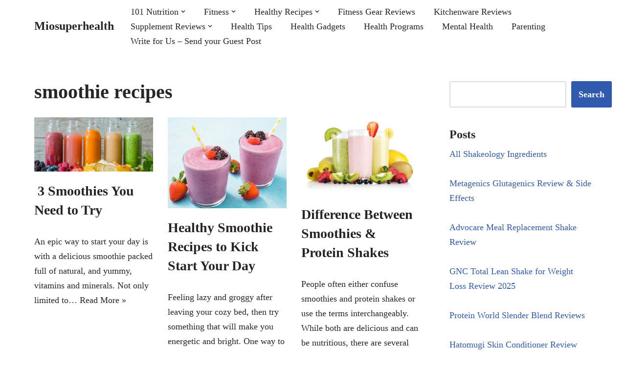

--- FILE ---
content_type: text/html; charset=UTF-8
request_url: https://miosuperhealth.com/tag/smoothie-recipes/
body_size: 13533
content:
<!DOCTYPE html><html lang="en-US"><head><script data-no-optimize="1">var litespeed_docref=sessionStorage.getItem("litespeed_docref");litespeed_docref&&(Object.defineProperty(document,"referrer",{get:function(){return litespeed_docref}}),sessionStorage.removeItem("litespeed_docref"));</script> <meta charset="UTF-8"><link data-optimized="2" rel="stylesheet" href="https://miosuperhealth.com/wp-content/litespeed/css/876ebcbc6f7d08ebbbd1334561accb4d.css?ver=efc72" /><meta name="viewport" content="width=device-width, initial-scale=1, minimum-scale=1"><link rel="profile" href="http://gmpg.org/xfn/11"><title>smoothie recipes &#8211; Miosuperhealth</title><meta name='robots' content='max-image-preview:large' /><link rel='dns-prefetch' href='//www.googletagmanager.com' /><link rel='dns-prefetch' href='//fonts.googleapis.com' /><link rel='dns-prefetch' href='//pagead2.googlesyndication.com' /><link rel="alternate" type="application/rss+xml" title="Miosuperhealth &raquo; Feed" href="https://miosuperhealth.com/feed/" /><link rel="alternate" type="application/rss+xml" title="Miosuperhealth &raquo; Comments Feed" href="https://miosuperhealth.com/comments/feed/" /><link rel="alternate" type="application/rss+xml" title="Miosuperhealth &raquo; smoothie recipes Tag Feed" href="https://miosuperhealth.com/tag/smoothie-recipes/feed/" /> <script type="litespeed/javascript" data-src="https://www.googletagmanager.com/gtag/js?id=G-2TQV74F37W" id="google_gtagjs-js"></script> <script id="google_gtagjs-js-after" type="litespeed/javascript">window.dataLayer=window.dataLayer||[];function gtag(){dataLayer.push(arguments)}
gtag("set","linker",{"domains":["miosuperhealth.com"]});gtag("js",new Date());gtag("set","developer_id.dZTNiMT",!0);gtag("config","G-2TQV74F37W");window._googlesitekit=window._googlesitekit||{};window._googlesitekit.throttledEvents=[];window._googlesitekit.gtagEvent=(name,data)=>{var key=JSON.stringify({name,data});if(!!window._googlesitekit.throttledEvents[key]){return}window._googlesitekit.throttledEvents[key]=!0;setTimeout(()=>{delete window._googlesitekit.throttledEvents[key]},5);gtag("event",name,{...data,event_source:"site-kit"})}</script> <link rel="https://api.w.org/" href="https://miosuperhealth.com/wp-json/" /><link rel="alternate" title="JSON" type="application/json" href="https://miosuperhealth.com/wp-json/wp/v2/tags/38" /><link rel="EditURI" type="application/rsd+xml" title="RSD" href="https://miosuperhealth.com/xmlrpc.php?rsd" /><meta name="generator" content="WordPress 6.9" /><meta name="generator" content="Site Kit by Google 1.170.0" /><meta name="google-adsense-platform-account" content="ca-host-pub-2644536267352236"><meta name="google-adsense-platform-domain" content="sitekit.withgoogle.com"> <script type="litespeed/javascript" data-src="https://pagead2.googlesyndication.com/pagead/js/adsbygoogle.js?client=ca-pub-8299745353407826&amp;host=ca-host-pub-2644536267352236" crossorigin="anonymous"></script> <link rel="icon" href="https://miosuperhealth.com/wp-content/uploads/2017/01/cropped-563d139c-a347-4386-8026-82aaabdba576-32x32.png" sizes="32x32" /><link rel="icon" href="https://miosuperhealth.com/wp-content/uploads/2017/01/cropped-563d139c-a347-4386-8026-82aaabdba576-192x192.png" sizes="192x192" /><link rel="apple-touch-icon" href="https://miosuperhealth.com/wp-content/uploads/2017/01/cropped-563d139c-a347-4386-8026-82aaabdba576-180x180.png" /><meta name="msapplication-TileImage" content="https://miosuperhealth.com/wp-content/uploads/2017/01/cropped-563d139c-a347-4386-8026-82aaabdba576-270x270.png" /></head><body  class="archive tag tag-smoothie-recipes tag-38 wp-theme-neve  nv-blog-grid nv-sidebar-right menu_sidebar_slide_left" id="neve_body"  ><div class="wrapper"><header class="header"  >
<a class="neve-skip-link show-on-focus" href="#content" >
Skip to content		</a><div id="header-grid"  class="hfg_header site-header"><div class="header--row header-top hide-on-mobile hide-on-tablet layout-full-contained header--row"
data-row-id="top" data-show-on="desktop"><div
class="header--row-inner header-top-inner"><div class="container"><div
class="row row--wrapper"
data-section="hfg_header_layout_top" ><div class="hfg-slot left"><div class="builder-item desktop-left"><div class="item--inner builder-item--logo"
data-section="title_tagline"
data-item-id="logo"><div class="site-logo">
<a class="brand" href="https://miosuperhealth.com/" aria-label="Miosuperhealth Health is a Choice" rel="home"><div class="nv-title-tagline-wrap"><p class="site-title">Miosuperhealth</p></div></a></div></div></div></div><div class="hfg-slot right"><div class="builder-item has-nav"><div class="item--inner builder-item--primary-menu has_menu"
data-section="header_menu_primary"
data-item-id="primary-menu"><div class="nv-nav-wrap"><div role="navigation" class="nav-menu-primary"
aria-label="Primary Menu"><ul id="nv-primary-navigation-top" class="primary-menu-ul nav-ul menu-desktop"><li id="menu-item-282" class="menu-item menu-item-type-taxonomy menu-item-object-category menu-item-has-children menu-item-282"><div class="wrap"><a href="https://miosuperhealth.com/category/101-nutrition/"><span class="menu-item-title-wrap dd-title">101 Nutrition</span></a><div role="button" aria-pressed="false" aria-label="Open Submenu" tabindex="0" class="caret-wrap caret 1" style="margin-left:5px;"><span class="caret"><svg fill="currentColor" aria-label="Dropdown" xmlns="http://www.w3.org/2000/svg" viewBox="0 0 448 512"><path d="M207.029 381.476L12.686 187.132c-9.373-9.373-9.373-24.569 0-33.941l22.667-22.667c9.357-9.357 24.522-9.375 33.901-.04L224 284.505l154.745-154.021c9.379-9.335 24.544-9.317 33.901.04l22.667 22.667c9.373 9.373 9.373 24.569 0 33.941L240.971 381.476c-9.373 9.372-24.569 9.372-33.942 0z"/></svg></span></div></div><ul class="sub-menu"><li id="menu-item-17847" class="menu-item menu-item-type-taxonomy menu-item-object-category menu-item-17847"><div class="wrap"><a href="https://miosuperhealth.com/category/restaurants/">Restaurants</a></div></li><li id="menu-item-17846" class="menu-item menu-item-type-taxonomy menu-item-object-category menu-item-17846"><div class="wrap"><a href="https://miosuperhealth.com/category/cooking/">Cooking</a></div></li></ul></li><li id="menu-item-283" class="menu-item menu-item-type-taxonomy menu-item-object-category menu-item-has-children menu-item-283"><div class="wrap"><a href="https://miosuperhealth.com/category/fitness/"><span class="menu-item-title-wrap dd-title">Fitness</span></a><div role="button" aria-pressed="false" aria-label="Open Submenu" tabindex="0" class="caret-wrap caret 4" style="margin-left:5px;"><span class="caret"><svg fill="currentColor" aria-label="Dropdown" xmlns="http://www.w3.org/2000/svg" viewBox="0 0 448 512"><path d="M207.029 381.476L12.686 187.132c-9.373-9.373-9.373-24.569 0-33.941l22.667-22.667c9.357-9.357 24.522-9.375 33.901-.04L224 284.505l154.745-154.021c9.379-9.335 24.544-9.317 33.901.04l22.667 22.667c9.373 9.373 9.373 24.569 0 33.941L240.971 381.476c-9.373 9.372-24.569 9.372-33.942 0z"/></svg></span></div></div><ul class="sub-menu"><li id="menu-item-470" class="menu-item menu-item-type-taxonomy menu-item-object-category menu-item-470"><div class="wrap"><a href="https://miosuperhealth.com/category/fitness/running/">Running</a></div></li><li id="menu-item-285" class="menu-item menu-item-type-taxonomy menu-item-object-category menu-item-285"><div class="wrap"><a href="https://miosuperhealth.com/category/fitness/martial-arts/">Martial Arts</a></div></li><li id="menu-item-492" class="menu-item menu-item-type-taxonomy menu-item-object-category menu-item-492"><div class="wrap"><a href="https://miosuperhealth.com/category/fitness/workout/">Workout</a></div></li></ul></li><li id="menu-item-160" class="menu-item menu-item-type-taxonomy menu-item-object-category menu-item-has-children menu-item-160"><div class="wrap"><a href="https://miosuperhealth.com/category/healthy-recipes/"><span class="menu-item-title-wrap dd-title">Healthy Recipes</span></a><div role="button" aria-pressed="false" aria-label="Open Submenu" tabindex="0" class="caret-wrap caret 8" style="margin-left:5px;"><span class="caret"><svg fill="currentColor" aria-label="Dropdown" xmlns="http://www.w3.org/2000/svg" viewBox="0 0 448 512"><path d="M207.029 381.476L12.686 187.132c-9.373-9.373-9.373-24.569 0-33.941l22.667-22.667c9.357-9.357 24.522-9.375 33.901-.04L224 284.505l154.745-154.021c9.379-9.335 24.544-9.317 33.901.04l22.667 22.667c9.373 9.373 9.373 24.569 0 33.941L240.971 381.476c-9.373 9.372-24.569 9.372-33.942 0z"/></svg></span></div></div><ul class="sub-menu"><li id="menu-item-158" class="menu-item menu-item-type-taxonomy menu-item-object-category menu-item-158"><div class="wrap"><a href="https://miosuperhealth.com/category/healthy-recipes/smoothie-recipes/">Smoothie Recipes</a></div></li><li id="menu-item-157" class="menu-item menu-item-type-taxonomy menu-item-object-category menu-item-157"><div class="wrap"><a href="https://miosuperhealth.com/category/healthy-recipes/protein-shake-recipes/">Protein Shake Recipes</a></div></li></ul></li><li id="menu-item-17844" class="menu-item menu-item-type-taxonomy menu-item-object-category menu-item-17844"><div class="wrap"><a href="https://miosuperhealth.com/category/fitness-gear-reviews/">Fitness Gear Reviews</a></div></li><li id="menu-item-153" class="menu-item menu-item-type-taxonomy menu-item-object-category menu-item-153"><div class="wrap"><a href="https://miosuperhealth.com/category/kitchenware-reviews/">Kitchenware Reviews</a></div></li><li id="menu-item-154" class="menu-item menu-item-type-taxonomy menu-item-object-category menu-item-has-children menu-item-154"><div class="wrap"><a href="https://miosuperhealth.com/category/supplement-reviews/"><span class="menu-item-title-wrap dd-title">Supplement Reviews</span></a><div role="button" aria-pressed="false" aria-label="Open Submenu" tabindex="0" class="caret-wrap caret 13" style="margin-left:5px;"><span class="caret"><svg fill="currentColor" aria-label="Dropdown" xmlns="http://www.w3.org/2000/svg" viewBox="0 0 448 512"><path d="M207.029 381.476L12.686 187.132c-9.373-9.373-9.373-24.569 0-33.941l22.667-22.667c9.357-9.357 24.522-9.375 33.901-.04L224 284.505l154.745-154.021c9.379-9.335 24.544-9.317 33.901.04l22.667 22.667c9.373 9.373 9.373 24.569 0 33.941L240.971 381.476c-9.373 9.372-24.569 9.372-33.942 0z"/></svg></span></div></div><ul class="sub-menu"><li id="menu-item-159" class="menu-item menu-item-type-taxonomy menu-item-object-category menu-item-159"><div class="wrap"><a href="https://miosuperhealth.com/category/supplement-reviews/weight-loss-supplements/">Weight Loss Supplements</a></div></li></ul></li><li id="menu-item-17842" class="menu-item menu-item-type-taxonomy menu-item-object-category menu-item-17842"><div class="wrap"><a href="https://miosuperhealth.com/category/health-tips/">Health Tips</a></div></li><li id="menu-item-17843" class="menu-item menu-item-type-taxonomy menu-item-object-category menu-item-17843"><div class="wrap"><a href="https://miosuperhealth.com/category/health-gadgets/">Health Gadgets</a></div></li><li id="menu-item-284" class="menu-item menu-item-type-taxonomy menu-item-object-category menu-item-284"><div class="wrap"><a href="https://miosuperhealth.com/category/health-programs/">Health Programs</a></div></li><li id="menu-item-493" class="menu-item menu-item-type-taxonomy menu-item-object-category menu-item-493"><div class="wrap"><a href="https://miosuperhealth.com/category/mental-health/">Mental Health</a></div></li><li id="menu-item-17845" class="menu-item menu-item-type-taxonomy menu-item-object-category menu-item-17845"><div class="wrap"><a href="https://miosuperhealth.com/category/parenting/">Parenting</a></div></li><li id="menu-item-506" class="menu-item menu-item-type-post_type menu-item-object-page menu-item-506"><div class="wrap"><a href="https://miosuperhealth.com/write-for-us/">Write for Us – Send your Guest Post</a></div></li></ul></div></div></div></div></div></div></div></div></div><nav class="header--row header-main hide-on-desktop layout-full-contained nv-navbar header--row"
data-row-id="main" data-show-on="mobile"><div
class="header--row-inner header-main-inner"><div class="container"><div
class="row row--wrapper"
data-section="hfg_header_layout_main" ><div class="hfg-slot left"><div class="builder-item tablet-left mobile-left"><div class="item--inner builder-item--logo"
data-section="title_tagline"
data-item-id="logo"><div class="site-logo">
<a class="brand" href="https://miosuperhealth.com/" aria-label="Miosuperhealth Health is a Choice" rel="home"><div class="nv-title-tagline-wrap"><p class="site-title">Miosuperhealth</p></div></a></div></div></div></div><div class="hfg-slot right"><div class="builder-item tablet-left mobile-left"><div class="item--inner builder-item--nav-icon"
data-section="header_menu_icon"
data-item-id="nav-icon"><div class="menu-mobile-toggle item-button navbar-toggle-wrapper">
<button type="button" class=" navbar-toggle"
value="Navigation Menu"
aria-label="Navigation Menu "
aria-expanded="false" onclick="if('undefined' !== typeof toggleAriaClick ) { toggleAriaClick() }">
<span class="bars">
<span class="icon-bar"></span>
<span class="icon-bar"></span>
<span class="icon-bar"></span>
</span>
<span class="screen-reader-text">Navigation Menu</span>
</button></div></div></div></div></div></div></div></nav><div
id="header-menu-sidebar" class="header-menu-sidebar tcb menu-sidebar-panel slide_left hfg-pe"
data-row-id="sidebar"><div id="header-menu-sidebar-bg" class="header-menu-sidebar-bg"><div class="close-sidebar-panel navbar-toggle-wrapper">
<button type="button" class="hamburger is-active  navbar-toggle active" 					value="Navigation Menu"
aria-label="Navigation Menu "
aria-expanded="false" onclick="if('undefined' !== typeof toggleAriaClick ) { toggleAriaClick() }">
<span class="bars">
<span class="icon-bar"></span>
<span class="icon-bar"></span>
<span class="icon-bar"></span>
</span>
<span class="screen-reader-text">
Navigation Menu					</span>
</button></div><div id="header-menu-sidebar-inner" class="header-menu-sidebar-inner tcb "><div class="builder-item has-nav"><div class="item--inner builder-item--primary-menu has_menu"
data-section="header_menu_primary"
data-item-id="primary-menu"><div class="nv-nav-wrap"><div role="navigation" class="nav-menu-primary"
aria-label="Primary Menu"><ul id="nv-primary-navigation-sidebar" class="primary-menu-ul nav-ul menu-mobile"><li class="menu-item menu-item-type-taxonomy menu-item-object-category menu-item-has-children menu-item-282"><div class="wrap"><a href="https://miosuperhealth.com/category/101-nutrition/"><span class="menu-item-title-wrap dd-title">101 Nutrition</span></a><button tabindex="0" type="button" class="caret-wrap navbar-toggle 1 dropdown-open" style="margin-left:5px;"  aria-label="Toggle 101 Nutrition"><span class="caret"><svg fill="currentColor" aria-label="Dropdown" xmlns="http://www.w3.org/2000/svg" viewBox="0 0 448 512"><path d="M207.029 381.476L12.686 187.132c-9.373-9.373-9.373-24.569 0-33.941l22.667-22.667c9.357-9.357 24.522-9.375 33.901-.04L224 284.505l154.745-154.021c9.379-9.335 24.544-9.317 33.901.04l22.667 22.667c9.373 9.373 9.373 24.569 0 33.941L240.971 381.476c-9.373 9.372-24.569 9.372-33.942 0z"/></svg></span></button></div><ul class="sub-menu dropdown-open"><li class="menu-item menu-item-type-taxonomy menu-item-object-category menu-item-17847"><div class="wrap"><a href="https://miosuperhealth.com/category/restaurants/">Restaurants</a></div></li><li class="menu-item menu-item-type-taxonomy menu-item-object-category menu-item-17846"><div class="wrap"><a href="https://miosuperhealth.com/category/cooking/">Cooking</a></div></li></ul></li><li class="menu-item menu-item-type-taxonomy menu-item-object-category menu-item-has-children menu-item-283"><div class="wrap"><a href="https://miosuperhealth.com/category/fitness/"><span class="menu-item-title-wrap dd-title">Fitness</span></a><button tabindex="0" type="button" class="caret-wrap navbar-toggle 4 dropdown-open" style="margin-left:5px;"  aria-label="Toggle Fitness"><span class="caret"><svg fill="currentColor" aria-label="Dropdown" xmlns="http://www.w3.org/2000/svg" viewBox="0 0 448 512"><path d="M207.029 381.476L12.686 187.132c-9.373-9.373-9.373-24.569 0-33.941l22.667-22.667c9.357-9.357 24.522-9.375 33.901-.04L224 284.505l154.745-154.021c9.379-9.335 24.544-9.317 33.901.04l22.667 22.667c9.373 9.373 9.373 24.569 0 33.941L240.971 381.476c-9.373 9.372-24.569 9.372-33.942 0z"/></svg></span></button></div><ul class="sub-menu dropdown-open"><li class="menu-item menu-item-type-taxonomy menu-item-object-category menu-item-470"><div class="wrap"><a href="https://miosuperhealth.com/category/fitness/running/">Running</a></div></li><li class="menu-item menu-item-type-taxonomy menu-item-object-category menu-item-285"><div class="wrap"><a href="https://miosuperhealth.com/category/fitness/martial-arts/">Martial Arts</a></div></li><li class="menu-item menu-item-type-taxonomy menu-item-object-category menu-item-492"><div class="wrap"><a href="https://miosuperhealth.com/category/fitness/workout/">Workout</a></div></li></ul></li><li class="menu-item menu-item-type-taxonomy menu-item-object-category menu-item-has-children menu-item-160"><div class="wrap"><a href="https://miosuperhealth.com/category/healthy-recipes/"><span class="menu-item-title-wrap dd-title">Healthy Recipes</span></a><button tabindex="0" type="button" class="caret-wrap navbar-toggle 8 dropdown-open" style="margin-left:5px;"  aria-label="Toggle Healthy Recipes"><span class="caret"><svg fill="currentColor" aria-label="Dropdown" xmlns="http://www.w3.org/2000/svg" viewBox="0 0 448 512"><path d="M207.029 381.476L12.686 187.132c-9.373-9.373-9.373-24.569 0-33.941l22.667-22.667c9.357-9.357 24.522-9.375 33.901-.04L224 284.505l154.745-154.021c9.379-9.335 24.544-9.317 33.901.04l22.667 22.667c9.373 9.373 9.373 24.569 0 33.941L240.971 381.476c-9.373 9.372-24.569 9.372-33.942 0z"/></svg></span></button></div><ul class="sub-menu dropdown-open"><li class="menu-item menu-item-type-taxonomy menu-item-object-category menu-item-158"><div class="wrap"><a href="https://miosuperhealth.com/category/healthy-recipes/smoothie-recipes/">Smoothie Recipes</a></div></li><li class="menu-item menu-item-type-taxonomy menu-item-object-category menu-item-157"><div class="wrap"><a href="https://miosuperhealth.com/category/healthy-recipes/protein-shake-recipes/">Protein Shake Recipes</a></div></li></ul></li><li class="menu-item menu-item-type-taxonomy menu-item-object-category menu-item-17844"><div class="wrap"><a href="https://miosuperhealth.com/category/fitness-gear-reviews/">Fitness Gear Reviews</a></div></li><li class="menu-item menu-item-type-taxonomy menu-item-object-category menu-item-153"><div class="wrap"><a href="https://miosuperhealth.com/category/kitchenware-reviews/">Kitchenware Reviews</a></div></li><li class="menu-item menu-item-type-taxonomy menu-item-object-category menu-item-has-children menu-item-154"><div class="wrap"><a href="https://miosuperhealth.com/category/supplement-reviews/"><span class="menu-item-title-wrap dd-title">Supplement Reviews</span></a><button tabindex="0" type="button" class="caret-wrap navbar-toggle 13 dropdown-open" style="margin-left:5px;"  aria-label="Toggle Supplement Reviews"><span class="caret"><svg fill="currentColor" aria-label="Dropdown" xmlns="http://www.w3.org/2000/svg" viewBox="0 0 448 512"><path d="M207.029 381.476L12.686 187.132c-9.373-9.373-9.373-24.569 0-33.941l22.667-22.667c9.357-9.357 24.522-9.375 33.901-.04L224 284.505l154.745-154.021c9.379-9.335 24.544-9.317 33.901.04l22.667 22.667c9.373 9.373 9.373 24.569 0 33.941L240.971 381.476c-9.373 9.372-24.569 9.372-33.942 0z"/></svg></span></button></div><ul class="sub-menu dropdown-open"><li class="menu-item menu-item-type-taxonomy menu-item-object-category menu-item-159"><div class="wrap"><a href="https://miosuperhealth.com/category/supplement-reviews/weight-loss-supplements/">Weight Loss Supplements</a></div></li></ul></li><li class="menu-item menu-item-type-taxonomy menu-item-object-category menu-item-17842"><div class="wrap"><a href="https://miosuperhealth.com/category/health-tips/">Health Tips</a></div></li><li class="menu-item menu-item-type-taxonomy menu-item-object-category menu-item-17843"><div class="wrap"><a href="https://miosuperhealth.com/category/health-gadgets/">Health Gadgets</a></div></li><li class="menu-item menu-item-type-taxonomy menu-item-object-category menu-item-284"><div class="wrap"><a href="https://miosuperhealth.com/category/health-programs/">Health Programs</a></div></li><li class="menu-item menu-item-type-taxonomy menu-item-object-category menu-item-493"><div class="wrap"><a href="https://miosuperhealth.com/category/mental-health/">Mental Health</a></div></li><li class="menu-item menu-item-type-taxonomy menu-item-object-category menu-item-17845"><div class="wrap"><a href="https://miosuperhealth.com/category/parenting/">Parenting</a></div></li><li class="menu-item menu-item-type-post_type menu-item-object-page menu-item-506"><div class="wrap"><a href="https://miosuperhealth.com/write-for-us/">Write for Us – Send your Guest Post</a></div></li></ul></div></div></div></div></div></div></div><div class="header-menu-sidebar-overlay hfg-ov hfg-pe" onclick="if('undefined' !== typeof toggleAriaClick ) { toggleAriaClick() }"></div></div></header><main id="content" class="neve-main"><div class="container archive-container"><div class="row"><div class="nv-index-posts blog col"><div class="nv-page-title-wrap nv-big-title" ><div class="nv-page-title "><h1>smoothie recipes</h1></div></div><div class="posts-wrapper"><article id="post-12796" class="post-12796 post type-post status-publish format-standard has-post-thumbnail hentry category-smoothie-recipes tag-3-smoothies-you-need-to-try tag-baby tag-diet tag-health tag-nutrition tag-protein-powder tag-smoothie-recipes tag-supplement layout-grid "><div class="article-content-col"><div class="content"><div class="nv-post-thumbnail-wrap img-wrap"><a href="https://miosuperhealth.com/3-smoothies-you-need-to-try/" rel="bookmark" title=" 3 Smoothies You Need to Try"><img width="930" height="426" src="https://miosuperhealth.com/wp-content/uploads/2021/02/smoothie-teaser1.jpg" class="skip-lazy wp-post-image" alt="" decoding="async" fetchpriority="high" srcset="https://miosuperhealth.com/wp-content/uploads/2021/02/smoothie-teaser1.jpg 1200w, https://miosuperhealth.com/wp-content/uploads/2021/02/smoothie-teaser1-300x138.jpg 300w, https://miosuperhealth.com/wp-content/uploads/2021/02/smoothie-teaser1-1024x469.jpg 1024w, https://miosuperhealth.com/wp-content/uploads/2021/02/smoothie-teaser1-768x352.jpg 768w" sizes="(max-width: 930px) 100vw, 930px" /></a></div><h2 class="blog-entry-title entry-title"><a href="https://miosuperhealth.com/3-smoothies-you-need-to-try/" rel="bookmark"> 3 Smoothies You Need to Try</a></h2><ul class="nv-meta-list"></ul><div class="excerpt-wrap entry-summary"><p>An epic way to start your day is with a delicious smoothie packed full of natural, and yummy, vitamins and minerals. Not only limited to&hellip;&nbsp;<a href="https://miosuperhealth.com/3-smoothies-you-need-to-try/" rel="bookmark">Read More &raquo;<span class="screen-reader-text"> 3 Smoothies You Need to Try</span></a></p></div></div></div></article><article id="post-10210" class="post-10210 post type-post status-publish format-standard has-post-thumbnail hentry category-smoothie-recipes tag-18-shake tag-310-shake tag-health tag-healthy-smoothie-recipes-to-kick-start-your-day tag-nutrients tag-nutrition tag-smoothie-recipes tag-weight-loss layout-grid "><div class="article-content-col"><div class="content"><div class="nv-post-thumbnail-wrap img-wrap"><a href="https://miosuperhealth.com/healthy-smoothie-recipes-to-kick-start-your-day/" rel="bookmark" title="Healthy Smoothie Recipes to Kick Start Your Day"><img data-lazyloaded="1" src="[data-uri]" width="768" height="589" data-src="https://miosuperhealth.com/wp-content/uploads/2020/08/delish-how-to-make-a-smoothie-horizontal-1542310071.png" class=" wp-post-image" alt="" decoding="async" data-srcset="https://miosuperhealth.com/wp-content/uploads/2020/08/delish-how-to-make-a-smoothie-horizontal-1542310071.png 768w, https://miosuperhealth.com/wp-content/uploads/2020/08/delish-how-to-make-a-smoothie-horizontal-1542310071-300x230.png 300w" data-sizes="(max-width: 768px) 100vw, 768px" /></a></div><h2 class="blog-entry-title entry-title"><a href="https://miosuperhealth.com/healthy-smoothie-recipes-to-kick-start-your-day/" rel="bookmark">Healthy Smoothie Recipes to Kick Start Your Day</a></h2><ul class="nv-meta-list"></ul><div class="excerpt-wrap entry-summary"><p>Feeling lazy and groggy after leaving your cozy bed, then try something that will make you energetic and bright. One way to say bye-bye to&hellip;&nbsp;<a href="https://miosuperhealth.com/healthy-smoothie-recipes-to-kick-start-your-day/" rel="bookmark">Read More &raquo;<span class="screen-reader-text">Healthy Smoothie Recipes to Kick Start Your Day</span></a></p></div></div></div></article><article id="post-7574" class="post-7574 post type-post status-publish format-standard has-post-thumbnail hentry category-101-nutrition tag-diet tag-difference-between-smoothies-protein-shakes tag-health tag-nutrition tag-protein-shake tag-smoothie-recipes tag-supplement tag-wellness layout-grid "><div class="article-content-col"><div class="content"><div class="nv-post-thumbnail-wrap img-wrap"><a href="https://miosuperhealth.com/difference-between-smoothies-protein-shakes/" rel="bookmark" title="Difference Between Smoothies &#038; Protein Shakes"><img data-lazyloaded="1" src="[data-uri]" width="930" height="607" data-src="https://miosuperhealth.com/wp-content/uploads/2020/02/022615_1436_FruchtigeEi1.jpg" class=" wp-post-image" alt="" decoding="async" data-srcset="https://miosuperhealth.com/wp-content/uploads/2020/02/022615_1436_FruchtigeEi1.jpg 1125w, https://miosuperhealth.com/wp-content/uploads/2020/02/022615_1436_FruchtigeEi1-300x196.jpg 300w, https://miosuperhealth.com/wp-content/uploads/2020/02/022615_1436_FruchtigeEi1-1024x668.jpg 1024w, https://miosuperhealth.com/wp-content/uploads/2020/02/022615_1436_FruchtigeEi1-768x501.jpg 768w" data-sizes="(max-width: 930px) 100vw, 930px" /></a></div><h2 class="blog-entry-title entry-title"><a href="https://miosuperhealth.com/difference-between-smoothies-protein-shakes/" rel="bookmark">Difference Between Smoothies &#038; Protein Shakes</a></h2><ul class="nv-meta-list"></ul><div class="excerpt-wrap entry-summary"><p>People often either confuse smoothies and protein shakes or use the terms interchangeably. While both are delicious and can be nutritious, there are several key&hellip;&nbsp;<a href="https://miosuperhealth.com/difference-between-smoothies-protein-shakes/" rel="bookmark">Read More &raquo;<span class="screen-reader-text">Difference Between Smoothies &#038; Protein Shakes</span></a></p></div></div></div></article><article id="post-1120" class="post-1120 post type-post status-publish format-standard has-post-thumbnail hentry category-healthy-recipes category-smoothie-recipes tag-health tag-healthy-recipes tag-nutrition tag-smoothie-recipes tag-smoothies layout-grid "><div class="article-content-col"><div class="content"><div class="nv-post-thumbnail-wrap img-wrap"><a href="https://miosuperhealth.com/how-to-make-a-sunrise-smoothie/" rel="bookmark" title="How To Make A Sunrise Smoothie"><img data-lazyloaded="1" src="[data-uri]" width="930" height="620" data-src="https://miosuperhealth.com/wp-content/uploads/2017/09/Sunrise-Smoothie.jpg" class=" wp-post-image" alt="" decoding="async" data-srcset="https://miosuperhealth.com/wp-content/uploads/2017/09/Sunrise-Smoothie.jpg 2560w, https://miosuperhealth.com/wp-content/uploads/2017/09/Sunrise-Smoothie-300x200.jpg 300w, https://miosuperhealth.com/wp-content/uploads/2017/09/Sunrise-Smoothie-768x512.jpg 768w, https://miosuperhealth.com/wp-content/uploads/2017/09/Sunrise-Smoothie-1024x683.jpg 1024w" data-sizes="(max-width: 930px) 100vw, 930px" /></a></div><h2 class="blog-entry-title entry-title"><a href="https://miosuperhealth.com/how-to-make-a-sunrise-smoothie/" rel="bookmark">How To Make A Sunrise Smoothie</a></h2><ul class="nv-meta-list"></ul><div class="excerpt-wrap entry-summary"><p>Sometime soon, you should consider rising along with the nascent sun by drinking a sunrise smoothie. How glorious would that be! Adding this nutritious drink&hellip;&nbsp;<a href="https://miosuperhealth.com/how-to-make-a-sunrise-smoothie/" rel="bookmark">Read More &raquo;<span class="screen-reader-text">How To Make A Sunrise Smoothie</span></a></p></div></div></div></article><article id="post-849" class="post-849 post type-post status-publish format-standard has-post-thumbnail hentry category-protein-shake-recipes tag-arbonne tag-arbonne-protein-shake tag-arbonne-protein-shake-recipes tag-ca tag-chocolate-protein-shake tag-cons tag-ent tag-food tag-health tag-healthy tag-ingredients tag-juice tag-meal-replacement-shake tag-mma tag-nj tag-nutrients tag-ny tag-protein tag-protein-shake tag-protein-shake-recipes tag-review tag-run tag-smoothie-recipes tag-taste tag-va tag-vitamin tag-vitamin-b tag-wa tag-weight-loss tag-weight-loss-shake layout-grid "><div class="article-content-col"><div class="content"><div class="nv-post-thumbnail-wrap img-wrap"><a href="https://miosuperhealth.com/arbonne-protein-shake-recipes/" rel="bookmark" title="Arbonne Protein Shake Recipes"><img data-lazyloaded="1" src="[data-uri]" width="570" height="449" data-src="https://miosuperhealth.com/wp-content/uploads/2017/07/0cd829bd26970cae6b2da202a2a07218.jpg" class=" wp-post-image" alt="arbonne protein shake recipes" decoding="async" data-srcset="https://miosuperhealth.com/wp-content/uploads/2017/07/0cd829bd26970cae6b2da202a2a07218.jpg 570w, https://miosuperhealth.com/wp-content/uploads/2017/07/0cd829bd26970cae6b2da202a2a07218-300x236.jpg 300w" data-sizes="(max-width: 570px) 100vw, 570px" /></a></div><h2 class="blog-entry-title entry-title"><a href="https://miosuperhealth.com/arbonne-protein-shake-recipes/" rel="bookmark">Arbonne Protein Shake Recipes</a></h2><ul class="nv-meta-list"></ul><div class="excerpt-wrap entry-summary"><p>Who doesn&#8217;t know the struggle? You buy the Arbonne Protein Shake with one flavor and after 2 weeks you can’t see the drink anymore. Just&hellip;&nbsp;<a href="https://miosuperhealth.com/arbonne-protein-shake-recipes/" rel="bookmark">Read More &raquo;<span class="screen-reader-text">Arbonne Protein Shake Recipes</span></a></p></div></div></div></article><article id="post-786" class="post-786 post type-post status-publish format-standard has-post-thumbnail hentry category-smoothie-recipes tag-benefits-of-green-smoothies tag-green-smoothies tag-health tag-nutrition tag-smoothie-recipes layout-grid "><div class="article-content-col"><div class="content"><div class="nv-post-thumbnail-wrap img-wrap"><a href="https://miosuperhealth.com/coconut-green-smoothie-recipe/" rel="bookmark" title="Coconut Green Smoothie Recipe"><img data-lazyloaded="1" src="[data-uri]" width="930" height="523" data-src="https://miosuperhealth.com/wp-content/uploads/2017/07/coco-green-drink.jpg" class=" wp-post-image" alt="coconut green smoothie recipe" decoding="async" data-srcset="https://miosuperhealth.com/wp-content/uploads/2017/07/coco-green-drink.jpg 1280w, https://miosuperhealth.com/wp-content/uploads/2017/07/coco-green-drink-300x169.jpg 300w, https://miosuperhealth.com/wp-content/uploads/2017/07/coco-green-drink-768x432.jpg 768w, https://miosuperhealth.com/wp-content/uploads/2017/07/coco-green-drink-1024x576.jpg 1024w" data-sizes="(max-width: 930px) 100vw, 930px" /></a></div><h2 class="blog-entry-title entry-title"><a href="https://miosuperhealth.com/coconut-green-smoothie-recipe/" rel="bookmark">Coconut Green Smoothie Recipe</a></h2><ul class="nv-meta-list"></ul><div class="excerpt-wrap entry-summary"><p>Drinking smoothies is a popular way for easily including more fruits and vegetables into your diet. They can serve as a snack or an on-the-go&hellip;&nbsp;<a href="https://miosuperhealth.com/coconut-green-smoothie-recipe/" rel="bookmark">Read More &raquo;<span class="screen-reader-text">Coconut Green Smoothie Recipe</span></a></p></div></div></div></article><article id="post-345" class="post-345 post type-post status-publish format-image has-post-thumbnail hentry category-smoothie-recipes tag-green-smoothies tag-smoothie-recipes tag-vietnamese-avocado-smoothie post_format-post-format-image layout-grid "><div class="article-content-col"><div class="content"><div class="nv-post-thumbnail-wrap img-wrap"><a href="https://miosuperhealth.com/vietnamese-avocado-smoothie-recipe/" rel="bookmark" title="Vietnamese Avocado Smoothie Recipe"><img data-lazyloaded="1" src="[data-uri]" width="620" height="620" data-src="https://miosuperhealth.com/wp-content/uploads/2017/04/30366447985_d07e4f5833_b.jpg" class=" wp-post-image" alt="Classic Vietnamese Avocado Smoothie" decoding="async" data-srcset="https://miosuperhealth.com/wp-content/uploads/2017/04/30366447985_d07e4f5833_b.jpg 1024w, https://miosuperhealth.com/wp-content/uploads/2017/04/30366447985_d07e4f5833_b-150x150.jpg 150w, https://miosuperhealth.com/wp-content/uploads/2017/04/30366447985_d07e4f5833_b-300x300.jpg 300w, https://miosuperhealth.com/wp-content/uploads/2017/04/30366447985_d07e4f5833_b-768x768.jpg 768w, https://miosuperhealth.com/wp-content/uploads/2017/04/30366447985_d07e4f5833_b-800x800.jpg 800w" data-sizes="(max-width: 620px) 100vw, 620px" /></a></div><h2 class="blog-entry-title entry-title"><a href="https://miosuperhealth.com/vietnamese-avocado-smoothie-recipe/" rel="bookmark">Vietnamese Avocado Smoothie Recipe</a></h2><ul class="nv-meta-list"></ul><div class="excerpt-wrap entry-summary"><p>The first time I saw a vietnamese avocado smoothie I was sceptical. At that time the only avocado containing food I ever ate was ice&hellip;&nbsp;<a href="https://miosuperhealth.com/vietnamese-avocado-smoothie-recipe/" rel="bookmark">Read More &raquo;<span class="screen-reader-text">Vietnamese Avocado Smoothie Recipe</span></a></p></div></div></div></article><article id="post-313" class="post-313 post type-post status-publish format-image has-post-thumbnail hentry category-smoothie-recipes tag-chocolate-peanut-butter-smoothie tag-smoothie-recipes post_format-post-format-image layout-grid "><div class="article-content-col"><div class="content"><div class="nv-post-thumbnail-wrap img-wrap"><a href="https://miosuperhealth.com/chocolate-banana-peanut-butter-smoothie/" rel="bookmark" title="chocolate banana peanut butter smoothie"><img data-lazyloaded="1" src="[data-uri]" width="930" height="556" data-src="https://miosuperhealth.com/wp-content/uploads/2017/04/6104871927_5ea26cd451_o-e1492091271782.jpg" class=" wp-post-image" alt="chocolate banana peanut butter smoothie" decoding="async" data-srcset="https://miosuperhealth.com/wp-content/uploads/2017/04/6104871927_5ea26cd451_o-e1492091271782.jpg 1359w, https://miosuperhealth.com/wp-content/uploads/2017/04/6104871927_5ea26cd451_o-e1492091271782-300x179.jpg 300w, https://miosuperhealth.com/wp-content/uploads/2017/04/6104871927_5ea26cd451_o-e1492091271782-768x459.jpg 768w, https://miosuperhealth.com/wp-content/uploads/2017/04/6104871927_5ea26cd451_o-e1492091271782-1024x612.jpg 1024w, https://miosuperhealth.com/wp-content/uploads/2017/04/6104871927_5ea26cd451_o-e1492091271782-502x300.jpg 502w, https://miosuperhealth.com/wp-content/uploads/2017/04/6104871927_5ea26cd451_o-e1492091271782-800x478.jpg 800w" data-sizes="(max-width: 930px) 100vw, 930px" /></a></div><h2 class="blog-entry-title entry-title"><a href="https://miosuperhealth.com/chocolate-banana-peanut-butter-smoothie/" rel="bookmark">chocolate banana peanut butter smoothie</a></h2><ul class="nv-meta-list"></ul><div class="excerpt-wrap entry-summary"><p>If you are a morning grouch like I am, you will have your problems with eating a good breakfast each morning. But everyone knows how&hellip;&nbsp;<a href="https://miosuperhealth.com/chocolate-banana-peanut-butter-smoothie/" rel="bookmark">Read More &raquo;<span class="screen-reader-text">chocolate banana peanut butter smoothie</span></a></p></div></div></div></article><article id="post-300" class="post-300 post type-post status-publish format-image has-post-thumbnail hentry category-protein-shake-recipes tag-chocolate-protein-shake tag-coffee-protein-shake tag-diet tag-disease tag-fruits tag-health tag-ingredients tag-nutrients tag-peanut-butter-oatmeal-smoothie tag-protein-powder tag-protein-shake tag-protein-shake-recipes tag-protein-shakes tag-review tag-smoothie-recipes tag-vitamin tag-weight-loss-shake post_format-post-format-image layout-grid "><div class="article-content-col"><div class="content"><div class="nv-post-thumbnail-wrap img-wrap"><a href="https://miosuperhealth.com/chocolate-protein-shake-recipes/" rel="bookmark" title="Chocolate Protein Shake Recipes"><img data-lazyloaded="1" src="[data-uri]" width="744" height="420" data-src="https://miosuperhealth.com/wp-content/uploads/2017/04/6969966904_53517561cb_o.jpg" class=" wp-post-image" alt="chocolate protein shake recipes" decoding="async" data-srcset="https://miosuperhealth.com/wp-content/uploads/2017/04/6969966904_53517561cb_o.jpg 744w, https://miosuperhealth.com/wp-content/uploads/2017/04/6969966904_53517561cb_o-300x169.jpg 300w, https://miosuperhealth.com/wp-content/uploads/2017/04/6969966904_53517561cb_o-531x300.jpg 531w" data-sizes="(max-width: 744px) 100vw, 744px" /></a></div><h2 class="blog-entry-title entry-title"><a href="https://miosuperhealth.com/chocolate-protein-shake-recipes/" rel="bookmark">Chocolate Protein Shake Recipes</a></h2><ul class="nv-meta-list"></ul><div class="excerpt-wrap entry-summary"><p>Let’s be honest. Aren’t you tired of drinking the same protein shake over and over again? Sure, there is chocolate, vanilla, strawberry and a handful&hellip;&nbsp;<a href="https://miosuperhealth.com/chocolate-protein-shake-recipes/" rel="bookmark">Read More &raquo;<span class="screen-reader-text">Chocolate Protein Shake Recipes</span></a></p></div></div></div></article><article id="post-289" class="post-289 post type-post status-publish format-image has-post-thumbnail hentry category-smoothie-recipes tag-peanut-butter-oatmeal-smoothie tag-smoothie-recipes post_format-post-format-image layout-grid "><div class="article-content-col"><div class="content"><div class="nv-post-thumbnail-wrap img-wrap"><a href="https://miosuperhealth.com/peanut-butter-oatmeal-smoothie/" rel="bookmark" title="Peanut Butter Oatmeal Smoothie"><img data-lazyloaded="1" src="[data-uri]" width="474" height="620" data-src="https://miosuperhealth.com/wp-content/uploads/2017/04/8208950409_b86f426bca_b-e1491396590318.jpg" class=" wp-post-image" alt="peanut butter oatmeal smoothie" decoding="async" data-srcset="https://miosuperhealth.com/wp-content/uploads/2017/04/8208950409_b86f426bca_b-e1491396590318.jpg 647w, https://miosuperhealth.com/wp-content/uploads/2017/04/8208950409_b86f426bca_b-e1491396590318-229x300.jpg 229w" data-sizes="(max-width: 474px) 100vw, 474px" /></a></div><h2 class="blog-entry-title entry-title"><a href="https://miosuperhealth.com/peanut-butter-oatmeal-smoothie/" rel="bookmark">Peanut Butter Oatmeal Smoothie</a></h2><ul class="nv-meta-list"></ul><div class="excerpt-wrap entry-summary"><p>What was your first reaction, when you heard of an peanut butter oatmeal smoothie? Yuck, oatmeal in a smoothie? I can remember that this was&hellip;&nbsp;<a href="https://miosuperhealth.com/peanut-butter-oatmeal-smoothie/" rel="bookmark">Read More &raquo;<span class="screen-reader-text">Peanut Butter Oatmeal Smoothie</span></a></p></div></div></div></article><article id="post-286" class="post-286 post type-post status-publish format-image has-post-thumbnail hentry category-smoothie-recipes tag-fruits-smoothie-without-yogurt tag-smoothie-recipes post_format-post-format-image layout-grid "><div class="article-content-col"><div class="content"><div class="nv-post-thumbnail-wrap img-wrap"><a href="https://miosuperhealth.com/fruit-smoothie-without-yogurt/" rel="bookmark" title="Fruit Smoothie without Yogurt"><img data-lazyloaded="1" src="[data-uri]" width="930" height="620" data-src="https://miosuperhealth.com/wp-content/uploads/2017/03/pexels-photo-103566.jpeg" class=" wp-post-image" alt="strawberry smoothie without yogurt" decoding="async" data-srcset="https://miosuperhealth.com/wp-content/uploads/2017/03/pexels-photo-103566.jpeg 940w, https://miosuperhealth.com/wp-content/uploads/2017/03/pexels-photo-103566-300x200.jpeg 300w, https://miosuperhealth.com/wp-content/uploads/2017/03/pexels-photo-103566-768x512.jpeg 768w, https://miosuperhealth.com/wp-content/uploads/2017/03/pexels-photo-103566-450x300.jpeg 450w" data-sizes="(max-width: 930px) 100vw, 930px" /></a></div><h2 class="blog-entry-title entry-title"><a href="https://miosuperhealth.com/fruit-smoothie-without-yogurt/" rel="bookmark">Fruit Smoothie without Yogurt</a></h2><ul class="nv-meta-list"></ul><div class="excerpt-wrap entry-summary"><p>How to make a Fruit Smoothie without Yogurt Nowadays there are thousands of smoothie creations. Green smoothies, smoothies with vegetables, smoothies with banana, avocado, strawberries,&hellip;&nbsp;<a href="https://miosuperhealth.com/fruit-smoothie-without-yogurt/" rel="bookmark">Read More &raquo;<span class="screen-reader-text">Fruit Smoothie without Yogurt</span></a></p></div></div></div></article></div><div class="w-100"></div></div><div class="nv-sidebar-wrap col-sm-12 nv-right blog-sidebar " ><aside id="secondary" role="complementary"><div id="block-6" class="widget widget_block widget_search"><form role="search" method="get" action="https://miosuperhealth.com/" class="wp-block-search__button-outside wp-block-search__text-button wp-block-search"    ><label class="wp-block-search__label screen-reader-text" for="wp-block-search__input-1" >Search</label><div class="wp-block-search__inside-wrapper" ><input class="wp-block-search__input" id="wp-block-search__input-1" placeholder="" value="" type="search" name="s" required /><button aria-label="Search" class="wp-block-search__button wp-element-button" type="submit" >Search</button></div></form></div><div id="pis_posts_in_sidebar-5" class="widget posts-in-sidebar"><p class="widget-title">Posts</p><ul id="ul_pis_posts_in_sidebar-5" class="pis-ul"><li class="pis-li pis-post-195"><p class="pis-title"><a class="pis-title-link" href="https://miosuperhealth.com/all-shakeology-ingredients/" rel="bookmark">All Shakeology Ingredients</a></p></li><li class="pis-li pis-post-1194"><p class="pis-title"><a class="pis-title-link" href="https://miosuperhealth.com/metagenics-glutagenics-review/" rel="bookmark">Metagenics Glutagenics Review &#038; Side Effects</a></p></li><li class="pis-li pis-post-238"><p class="pis-title"><a class="pis-title-link" href="https://miosuperhealth.com/advocare-meal-replacement-shake-review/" rel="bookmark">Advocare Meal Replacement Shake Review</a></p></li><li class="pis-li pis-post-211"><p class="pis-title"><a class="pis-title-link" href="https://miosuperhealth.com/gnc-total-lean-shake-review/" rel="bookmark">GNC Total Lean Shake for Weight Loss Review 2025</a></p></li><li class="pis-li pis-post-772"><p class="pis-title"><a class="pis-title-link" href="https://miosuperhealth.com/protein-world-slender-blend-reviews/" rel="bookmark">Protein World Slender Blend Reviews</a></p></li><li class="pis-li pis-post-1308"><p class="pis-title"><a class="pis-title-link" href="https://miosuperhealth.com/hatomugi-skin-conditioner-review/" rel="bookmark">Hatomugi Skin Conditioner Review</a></p></li><li class="pis-li pis-post-135"><p class="pis-title"><a class="pis-title-link" href="https://miosuperhealth.com/310-shake-review/" rel="bookmark">310 Shake Review</a></p></li><li class="pis-li pis-post-852"><p class="pis-title"><a class="pis-title-link" href="https://miosuperhealth.com/310-detox-tea-reviews/" rel="bookmark">310 Detox Tea Reviews</a></p></li><li class="pis-li pis-post-184"><p class="pis-title"><a class="pis-title-link" href="https://miosuperhealth.com/18-shake-review/" rel="bookmark">18 Shake Review</a></p></li><li class="pis-li pis-post-1543"><p class="pis-title"><a class="pis-title-link" href="https://miosuperhealth.com/nj-diet-review/" rel="bookmark">NJ Diet Review 2025: A Deep Dive into the DNA-Based Weight Loss Program</a></p></li><li class="pis-li pis-post-249"><p class="pis-title"><a class="pis-title-link" href="https://miosuperhealth.com/advocare-24-day-challenge-reviews/" rel="bookmark">Advocare 24 Day Challenge Reviews</a></p></li><li class="pis-li pis-post-817"><p class="pis-title"><a class="pis-title-link" href="https://miosuperhealth.com/18-shake-vs-shakeology-reviews/" rel="bookmark">18 Shake vs Shakeology Reviews</a></p></li><li class="pis-li pis-post-1882"><p class="pis-title"><a class="pis-title-link" href="https://miosuperhealth.com/vega-one-vs-shakeology-review/" rel="bookmark">Vega One vs Shakeology Review</a></p></li><li class="pis-li pis-post-1812"><p class="pis-title"><a class="pis-title-link" href="https://miosuperhealth.com/le-vel-thrive-side-effects/" rel="bookmark">Le-Vel Thrive Side Effects and Dangers</a></p></li><li class="pis-li pis-post-884"><p class="pis-title"><a class="pis-title-link" href="https://miosuperhealth.com/arbonne-vs-shakeology-reviews/" rel="bookmark">Arbonne vs Shakeology Review 2025</a></p></li><li class="pis-li pis-post-9035"><p class="pis-title"><a class="pis-title-link" href="https://miosuperhealth.com/how-to-stop-clenching-your-jaw-while-you-sleep/" rel="bookmark">How to Stop Clenching Your Jaw While You Sleep</a></p></li><li class="pis-li pis-post-2617"><p class="pis-title"><a class="pis-title-link" href="https://miosuperhealth.com/can-you-use-a-built-in-microwave-on-the-countertop-tips-to-position-your-microwave/" rel="bookmark">Can You Use a Built-In Microwave on the Countertop? Full Guide for Placement, Safety, and Ventilation</a></p></li><li class="pis-li pis-post-1876"><p class="pis-title"><a class="pis-title-link" href="https://miosuperhealth.com/thrive-patch-review/" rel="bookmark">Thrive Patch Review</a></p></li><li class="pis-li pis-post-1196"><p class="pis-title"><a class="pis-title-link" href="https://miosuperhealth.com/metagenics-candibactin-ar-review/" rel="bookmark">Metagenics Candibactin-Ar Review 2025: Ingredients, Side Effects, Benefits &amp; Real User Feedback</a></p></li><li class="pis-li pis-post-1164"><p class="pis-title"><a class="pis-title-link" href="https://miosuperhealth.com/maximum-vibrance-review/" rel="bookmark">Vibrant Health Maximum Vibrance Review</a></p></li><li class="pis-li pis-post-1095"><p class="pis-title"><a class="pis-title-link" href="https://miosuperhealth.com/usana-essential-benefits/" rel="bookmark">Usana Essential Benefits</a></p></li><li class="pis-li pis-post-849"><p class="pis-title"><a class="pis-title-link" href="https://miosuperhealth.com/arbonne-protein-shake-recipes/" rel="bookmark">Arbonne Protein Shake Recipes</a></p></li><li class="pis-li pis-post-277"><p class="pis-title"><a class="pis-title-link" href="https://miosuperhealth.com/advocare-24-day-challenge-guide/" rel="bookmark">Advocare 24 Day Challenge Guide</a></p></li><li class="pis-li pis-post-259"><p class="pis-title"><a class="pis-title-link" href="https://miosuperhealth.com/arbonne-protein-shake-review/" rel="bookmark">Arbonne Protein Shake Review 2025</a></p></li><li class="pis-li pis-post-222"><p class="pis-title"><a class="pis-title-link" href="https://miosuperhealth.com/310-shake-vs-shakeology-review/" rel="bookmark">310 Shake vs Shakeology Review</a></p></li></ul></div></aside></div></div></div></main><footer class="site-footer" id="site-footer"  ><div class="hfg_footer"><div class="footer--row footer-top hide-on-mobile hide-on-tablet layout-full-contained"
id="cb-row--footer-desktop-top"
data-row-id="top" data-show-on="desktop"><div
class="footer--row-inner footer-top-inner footer-content-wrap"><div class="container"><div
class="hfg-grid nv-footer-content hfg-grid-top row--wrapper row "
data-section="hfg_footer_layout_top" ><div class="hfg-slot left"></div><div class="hfg-slot c-left"><div class="builder-item desktop-left tablet-left mobile-left"><div class="item--inner builder-item--footer-one-widgets"
data-section="neve_sidebar-widgets-footer-one-widgets"
data-item-id="footer-one-widgets"><div class="widget-area"><div id="nav_menu-2" class="widget widget_nav_menu"><div class="menu-footer-container"><ul id="menu-footer" class="menu"><li id="menu-item-20938" class="menu-item menu-item-type-custom menu-item-object-custom menu-item-20938"><a href="https://miosuperhealth.com/wp-sitemap.xml">Sitemap</a></li></ul></div></div></div></div></div></div><div class="hfg-slot center"></div></div></div></div></div><div class="footer--row footer-bottom hide-on-mobile hide-on-tablet layout-full-contained"
id="cb-row--footer-desktop-bottom"
data-row-id="bottom" data-show-on="desktop"><div
class="footer--row-inner footer-bottom-inner footer-content-wrap"><div class="container"><div
class="hfg-grid nv-footer-content hfg-grid-bottom row--wrapper row "
data-section="hfg_footer_layout_bottom" ><div class="hfg-slot left"><div class="builder-item"><div class="item--inner"><div class="component-wrap"><div><p><a href="https://themeisle.com/themes/neve/" rel="nofollow">Neve</a> | Powered by <a href="https://wordpress.org" rel="nofollow">WordPress</a></p></div></div></div></div></div><div class="hfg-slot c-left"></div><div class="hfg-slot center"></div></div></div></div></div><div class="footer--row footer-top hide-on-desktop layout-full-contained"
id="cb-row--footer-mobile-top"
data-row-id="top" data-show-on="mobile"><div
class="footer--row-inner footer-top-inner footer-content-wrap"><div class="container"><div
class="hfg-grid nv-footer-content hfg-grid-top row--wrapper row "
data-section="hfg_footer_layout_top" ><div class="hfg-slot left"></div><div class="hfg-slot c-left"><div class="builder-item desktop-left tablet-left mobile-left"><div class="item--inner builder-item--footer-one-widgets"
data-section="neve_sidebar-widgets-footer-one-widgets"
data-item-id="footer-one-widgets"><div class="widget-area"><div id="nav_menu-2" class="widget widget_nav_menu"><div class="menu-footer-container"><ul id="menu-footer-1" class="menu"><li class="menu-item menu-item-type-custom menu-item-object-custom menu-item-20938"><a href="https://miosuperhealth.com/wp-sitemap.xml">Sitemap</a></li></ul></div></div></div></div></div></div><div class="hfg-slot center"></div></div></div></div></div><div class="footer--row footer-bottom hide-on-desktop layout-full-contained"
id="cb-row--footer-mobile-bottom"
data-row-id="bottom" data-show-on="mobile"><div
class="footer--row-inner footer-bottom-inner footer-content-wrap"><div class="container"><div
class="hfg-grid nv-footer-content hfg-grid-bottom row--wrapper row "
data-section="hfg_footer_layout_bottom" ><div class="hfg-slot left"><div class="builder-item"><div class="item--inner"><div class="component-wrap"><div><p><a href="https://themeisle.com/themes/neve/" rel="nofollow">Neve</a> | Powered by <a href="https://wordpress.org" rel="nofollow">WordPress</a></p></div></div></div></div></div><div class="hfg-slot c-left"></div><div class="hfg-slot center"></div></div></div></div></div></div></footer></div> <script type="speculationrules">{"prefetch":[{"source":"document","where":{"and":[{"href_matches":"/*"},{"not":{"href_matches":["/wp-*.php","/wp-admin/*","/wp-content/uploads/*","/wp-content/*","/wp-content/plugins/*","/wp-content/themes/neve/*","/*\\?(.+)"]}},{"not":{"selector_matches":"a[rel~=\"nofollow\"]"}},{"not":{"selector_matches":".no-prefetch, .no-prefetch a"}}]},"eagerness":"conservative"}]}</script> <script id="neve-script-js-extra" type="litespeed/javascript">var NeveProperties={"ajaxurl":"https://miosuperhealth.com/wp-admin/admin-ajax.php","nonce":"bd9f771d38","isRTL":"","isCustomize":""}</script> <script id="neve-script-js-after" type="litespeed/javascript">var html=document.documentElement;var theme=html.getAttribute('data-neve-theme')||'light';var variants={"logo":{"light":{"src":!1,"srcset":!1,"sizes":!1},"dark":{"src":!1,"srcset":!1,"sizes":!1},"same":!0}};function setCurrentTheme(theme){var pictures=document.getElementsByClassName('neve-site-logo');for(var i=0;i<pictures.length;i++){var picture=pictures.item(i);if(!picture){continue};var fileExt=picture.src.slice((Math.max(0,picture.src.lastIndexOf("."))||Infinity)+1);if(fileExt==='svg'){picture.removeAttribute('width');picture.removeAttribute('height');picture.style='width: var(--maxwidth)'}
var compId=picture.getAttribute('data-variant');if(compId&&variants[compId]){var isConditional=variants[compId].same;if(theme==='light'||isConditional||variants[compId].dark.src===!1){picture.src=variants[compId].light.src;picture.srcset=variants[compId].light.srcset||'';picture.sizes=variants[compId].light.sizes;continue};picture.src=variants[compId].dark.src;picture.srcset=variants[compId].dark.srcset||'';picture.sizes=variants[compId].dark.sizes}}};var observer=new MutationObserver(function(mutations){mutations.forEach(function(mutation){if(mutation.type=='attributes'){theme=html.getAttribute('data-neve-theme');setCurrentTheme(theme)}})});observer.observe(html,{attributes:!0});function toggleAriaClick(){function toggleAriaExpanded(toggle='true'){document.querySelectorAll('button.navbar-toggle').forEach(function(el){if(el.classList.contains('caret-wrap')){return}el.setAttribute('aria-expanded','true'===el.getAttribute('aria-expanded')?'false':toggle)})}toggleAriaExpanded();if(document.body.hasAttribute('data-ftrap-listener')){return}document.body.setAttribute('data-ftrap-listener','true');document.addEventListener('ftrap-end',function(){toggleAriaExpanded('false')})}
var menuCarets=document.querySelectorAll(".nav-ul li > .wrap > .caret");menuCarets.forEach(function(e){e.addEventListener("keydown",e=>{13===e.keyCode&&(e.target.parentElement.classList.toggle("active"),e.target.getAttribute("aria-pressed")&&e.target.setAttribute("aria-pressed","true"===e.target.getAttribute("aria-pressed")?"false":"true"))}),e.parentElement.parentElement.addEventListener("focusout",t=>{!e.parentElement.parentElement.contains(t.relatedTarget)&&(e.parentElement.classList.remove("active"),e.setAttribute("aria-pressed","false"))})})</script> <script data-no-optimize="1">!function(t,e){"object"==typeof exports&&"undefined"!=typeof module?module.exports=e():"function"==typeof define&&define.amd?define(e):(t="undefined"!=typeof globalThis?globalThis:t||self).LazyLoad=e()}(this,function(){"use strict";function e(){return(e=Object.assign||function(t){for(var e=1;e<arguments.length;e++){var n,a=arguments[e];for(n in a)Object.prototype.hasOwnProperty.call(a,n)&&(t[n]=a[n])}return t}).apply(this,arguments)}function i(t){return e({},it,t)}function o(t,e){var n,a="LazyLoad::Initialized",i=new t(e);try{n=new CustomEvent(a,{detail:{instance:i}})}catch(t){(n=document.createEvent("CustomEvent")).initCustomEvent(a,!1,!1,{instance:i})}window.dispatchEvent(n)}function l(t,e){return t.getAttribute(gt+e)}function c(t){return l(t,bt)}function s(t,e){return function(t,e,n){e=gt+e;null!==n?t.setAttribute(e,n):t.removeAttribute(e)}(t,bt,e)}function r(t){return s(t,null),0}function u(t){return null===c(t)}function d(t){return c(t)===vt}function f(t,e,n,a){t&&(void 0===a?void 0===n?t(e):t(e,n):t(e,n,a))}function _(t,e){nt?t.classList.add(e):t.className+=(t.className?" ":"")+e}function v(t,e){nt?t.classList.remove(e):t.className=t.className.replace(new RegExp("(^|\\s+)"+e+"(\\s+|$)")," ").replace(/^\s+/,"").replace(/\s+$/,"")}function g(t){return t.llTempImage}function b(t,e){!e||(e=e._observer)&&e.unobserve(t)}function p(t,e){t&&(t.loadingCount+=e)}function h(t,e){t&&(t.toLoadCount=e)}function n(t){for(var e,n=[],a=0;e=t.children[a];a+=1)"SOURCE"===e.tagName&&n.push(e);return n}function m(t,e){(t=t.parentNode)&&"PICTURE"===t.tagName&&n(t).forEach(e)}function a(t,e){n(t).forEach(e)}function E(t){return!!t[st]}function I(t){return t[st]}function y(t){return delete t[st]}function A(e,t){var n;E(e)||(n={},t.forEach(function(t){n[t]=e.getAttribute(t)}),e[st]=n)}function k(a,t){var i;E(a)&&(i=I(a),t.forEach(function(t){var e,n;e=a,(t=i[n=t])?e.setAttribute(n,t):e.removeAttribute(n)}))}function L(t,e,n){_(t,e.class_loading),s(t,ut),n&&(p(n,1),f(e.callback_loading,t,n))}function w(t,e,n){n&&t.setAttribute(e,n)}function x(t,e){w(t,ct,l(t,e.data_sizes)),w(t,rt,l(t,e.data_srcset)),w(t,ot,l(t,e.data_src))}function O(t,e,n){var a=l(t,e.data_bg_multi),i=l(t,e.data_bg_multi_hidpi);(a=at&&i?i:a)&&(t.style.backgroundImage=a,n=n,_(t=t,(e=e).class_applied),s(t,ft),n&&(e.unobserve_completed&&b(t,e),f(e.callback_applied,t,n)))}function N(t,e){!e||0<e.loadingCount||0<e.toLoadCount||f(t.callback_finish,e)}function C(t,e,n){t.addEventListener(e,n),t.llEvLisnrs[e]=n}function M(t){return!!t.llEvLisnrs}function z(t){if(M(t)){var e,n,a=t.llEvLisnrs;for(e in a){var i=a[e];n=e,i=i,t.removeEventListener(n,i)}delete t.llEvLisnrs}}function R(t,e,n){var a;delete t.llTempImage,p(n,-1),(a=n)&&--a.toLoadCount,v(t,e.class_loading),e.unobserve_completed&&b(t,n)}function T(o,r,c){var l=g(o)||o;M(l)||function(t,e,n){M(t)||(t.llEvLisnrs={});var a="VIDEO"===t.tagName?"loadeddata":"load";C(t,a,e),C(t,"error",n)}(l,function(t){var e,n,a,i;n=r,a=c,i=d(e=o),R(e,n,a),_(e,n.class_loaded),s(e,dt),f(n.callback_loaded,e,a),i||N(n,a),z(l)},function(t){var e,n,a,i;n=r,a=c,i=d(e=o),R(e,n,a),_(e,n.class_error),s(e,_t),f(n.callback_error,e,a),i||N(n,a),z(l)})}function G(t,e,n){var a,i,o,r,c;t.llTempImage=document.createElement("IMG"),T(t,e,n),E(c=t)||(c[st]={backgroundImage:c.style.backgroundImage}),o=n,r=l(a=t,(i=e).data_bg),c=l(a,i.data_bg_hidpi),(r=at&&c?c:r)&&(a.style.backgroundImage='url("'.concat(r,'")'),g(a).setAttribute(ot,r),L(a,i,o)),O(t,e,n)}function D(t,e,n){var a;T(t,e,n),a=e,e=n,(t=It[(n=t).tagName])&&(t(n,a),L(n,a,e))}function V(t,e,n){var a;a=t,(-1<yt.indexOf(a.tagName)?D:G)(t,e,n)}function F(t,e,n){var a;t.setAttribute("loading","lazy"),T(t,e,n),a=e,(e=It[(n=t).tagName])&&e(n,a),s(t,vt)}function j(t){t.removeAttribute(ot),t.removeAttribute(rt),t.removeAttribute(ct)}function P(t){m(t,function(t){k(t,Et)}),k(t,Et)}function S(t){var e;(e=At[t.tagName])?e(t):E(e=t)&&(t=I(e),e.style.backgroundImage=t.backgroundImage)}function U(t,e){var n;S(t),n=e,u(e=t)||d(e)||(v(e,n.class_entered),v(e,n.class_exited),v(e,n.class_applied),v(e,n.class_loading),v(e,n.class_loaded),v(e,n.class_error)),r(t),y(t)}function $(t,e,n,a){var i;n.cancel_on_exit&&(c(t)!==ut||"IMG"===t.tagName&&(z(t),m(i=t,function(t){j(t)}),j(i),P(t),v(t,n.class_loading),p(a,-1),r(t),f(n.callback_cancel,t,e,a)))}function q(t,e,n,a){var i,o,r=(o=t,0<=pt.indexOf(c(o)));s(t,"entered"),_(t,n.class_entered),v(t,n.class_exited),i=t,o=a,n.unobserve_entered&&b(i,o),f(n.callback_enter,t,e,a),r||V(t,n,a)}function H(t){return t.use_native&&"loading"in HTMLImageElement.prototype}function B(t,i,o){t.forEach(function(t){return(a=t).isIntersecting||0<a.intersectionRatio?q(t.target,t,i,o):(e=t.target,n=t,a=i,t=o,void(u(e)||(_(e,a.class_exited),$(e,n,a,t),f(a.callback_exit,e,n,t))));var e,n,a})}function J(e,n){var t;et&&!H(e)&&(n._observer=new IntersectionObserver(function(t){B(t,e,n)},{root:(t=e).container===document?null:t.container,rootMargin:t.thresholds||t.threshold+"px"}))}function K(t){return Array.prototype.slice.call(t)}function Q(t){return t.container.querySelectorAll(t.elements_selector)}function W(t){return c(t)===_t}function X(t,e){return e=t||Q(e),K(e).filter(u)}function Y(e,t){var n;(n=Q(e),K(n).filter(W)).forEach(function(t){v(t,e.class_error),r(t)}),t.update()}function t(t,e){var n,a,t=i(t);this._settings=t,this.loadingCount=0,J(t,this),n=t,a=this,Z&&window.addEventListener("online",function(){Y(n,a)}),this.update(e)}var Z="undefined"!=typeof window,tt=Z&&!("onscroll"in window)||"undefined"!=typeof navigator&&/(gle|ing|ro)bot|crawl|spider/i.test(navigator.userAgent),et=Z&&"IntersectionObserver"in window,nt=Z&&"classList"in document.createElement("p"),at=Z&&1<window.devicePixelRatio,it={elements_selector:".lazy",container:tt||Z?document:null,threshold:300,thresholds:null,data_src:"src",data_srcset:"srcset",data_sizes:"sizes",data_bg:"bg",data_bg_hidpi:"bg-hidpi",data_bg_multi:"bg-multi",data_bg_multi_hidpi:"bg-multi-hidpi",data_poster:"poster",class_applied:"applied",class_loading:"litespeed-loading",class_loaded:"litespeed-loaded",class_error:"error",class_entered:"entered",class_exited:"exited",unobserve_completed:!0,unobserve_entered:!1,cancel_on_exit:!0,callback_enter:null,callback_exit:null,callback_applied:null,callback_loading:null,callback_loaded:null,callback_error:null,callback_finish:null,callback_cancel:null,use_native:!1},ot="src",rt="srcset",ct="sizes",lt="poster",st="llOriginalAttrs",ut="loading",dt="loaded",ft="applied",_t="error",vt="native",gt="data-",bt="ll-status",pt=[ut,dt,ft,_t],ht=[ot],mt=[ot,lt],Et=[ot,rt,ct],It={IMG:function(t,e){m(t,function(t){A(t,Et),x(t,e)}),A(t,Et),x(t,e)},IFRAME:function(t,e){A(t,ht),w(t,ot,l(t,e.data_src))},VIDEO:function(t,e){a(t,function(t){A(t,ht),w(t,ot,l(t,e.data_src))}),A(t,mt),w(t,lt,l(t,e.data_poster)),w(t,ot,l(t,e.data_src)),t.load()}},yt=["IMG","IFRAME","VIDEO"],At={IMG:P,IFRAME:function(t){k(t,ht)},VIDEO:function(t){a(t,function(t){k(t,ht)}),k(t,mt),t.load()}},kt=["IMG","IFRAME","VIDEO"];return t.prototype={update:function(t){var e,n,a,i=this._settings,o=X(t,i);{if(h(this,o.length),!tt&&et)return H(i)?(e=i,n=this,o.forEach(function(t){-1!==kt.indexOf(t.tagName)&&F(t,e,n)}),void h(n,0)):(t=this._observer,i=o,t.disconnect(),a=t,void i.forEach(function(t){a.observe(t)}));this.loadAll(o)}},destroy:function(){this._observer&&this._observer.disconnect(),Q(this._settings).forEach(function(t){y(t)}),delete this._observer,delete this._settings,delete this.loadingCount,delete this.toLoadCount},loadAll:function(t){var e=this,n=this._settings;X(t,n).forEach(function(t){b(t,e),V(t,n,e)})},restoreAll:function(){var e=this._settings;Q(e).forEach(function(t){U(t,e)})}},t.load=function(t,e){e=i(e);V(t,e)},t.resetStatus=function(t){r(t)},Z&&function(t,e){if(e)if(e.length)for(var n,a=0;n=e[a];a+=1)o(t,n);else o(t,e)}(t,window.lazyLoadOptions),t});!function(e,t){"use strict";function a(){t.body.classList.add("litespeed_lazyloaded")}function n(){console.log("[LiteSpeed] Start Lazy Load Images"),d=new LazyLoad({elements_selector:"[data-lazyloaded]",callback_finish:a}),o=function(){d.update()},e.MutationObserver&&new MutationObserver(o).observe(t.documentElement,{childList:!0,subtree:!0,attributes:!0})}var d,o;e.addEventListener?e.addEventListener("load",n,!1):e.attachEvent("onload",n)}(window,document);</script><script data-no-optimize="1">var litespeed_vary=document.cookie.replace(/(?:(?:^|.*;\s*)_lscache_vary\s*\=\s*([^;]*).*$)|^.*$/,"");litespeed_vary||fetch("/wp-content/plugins/litespeed-cache/guest.vary.php",{method:"POST",cache:"no-cache",redirect:"follow"}).then(e=>e.json()).then(e=>{console.log(e),e.hasOwnProperty("reload")&&"yes"==e.reload&&(sessionStorage.setItem("litespeed_docref",document.referrer),window.location.reload(!0))});</script><script data-optimized="1" type="litespeed/javascript" data-src="https://miosuperhealth.com/wp-content/litespeed/js/c848080a52e4ea8f5e373bd0c6e29935.js?ver=efc72"></script><script>const litespeed_ui_events=["mouseover","click","keydown","wheel","touchmove","touchstart"];var urlCreator=window.URL||window.webkitURL;function litespeed_load_delayed_js_force(){console.log("[LiteSpeed] Start Load JS Delayed"),litespeed_ui_events.forEach(e=>{window.removeEventListener(e,litespeed_load_delayed_js_force,{passive:!0})}),document.querySelectorAll("iframe[data-litespeed-src]").forEach(e=>{e.setAttribute("src",e.getAttribute("data-litespeed-src"))}),"loading"==document.readyState?window.addEventListener("DOMContentLoaded",litespeed_load_delayed_js):litespeed_load_delayed_js()}litespeed_ui_events.forEach(e=>{window.addEventListener(e,litespeed_load_delayed_js_force,{passive:!0})});async function litespeed_load_delayed_js(){let t=[];for(var d in document.querySelectorAll('script[type="litespeed/javascript"]').forEach(e=>{t.push(e)}),t)await new Promise(e=>litespeed_load_one(t[d],e));document.dispatchEvent(new Event("DOMContentLiteSpeedLoaded")),window.dispatchEvent(new Event("DOMContentLiteSpeedLoaded"))}function litespeed_load_one(t,e){console.log("[LiteSpeed] Load ",t);var d=document.createElement("script");d.addEventListener("load",e),d.addEventListener("error",e),t.getAttributeNames().forEach(e=>{"type"!=e&&d.setAttribute("data-src"==e?"src":e,t.getAttribute(e))});let a=!(d.type="text/javascript");!d.src&&t.textContent&&(d.src=litespeed_inline2src(t.textContent),a=!0),t.after(d),t.remove(),a&&e()}function litespeed_inline2src(t){try{var d=urlCreator.createObjectURL(new Blob([t.replace(/^(?:<!--)?(.*?)(?:-->)?$/gm,"$1")],{type:"text/javascript"}))}catch(e){d="data:text/javascript;base64,"+btoa(t.replace(/^(?:<!--)?(.*?)(?:-->)?$/gm,"$1"))}return d}</script></body></html>
<!-- Page optimized by LiteSpeed Cache @2026-01-13 07:03:22 -->

<!-- Page cached by LiteSpeed Cache 7.1 on 2026-01-13 07:03:22 -->
<!-- Guest Mode -->
<!-- QUIC.cloud UCSS in queue -->